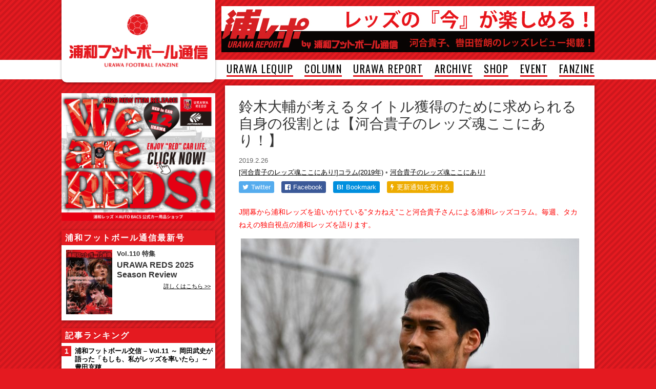

--- FILE ---
content_type: text/html; charset=UTF-8
request_url: https://www.urawa-football.com/post/29052/
body_size: 11809
content:
<!DOCTYPE html>
<html lang="ja">
<head>
<meta charset="utf-8">
<meta http-equiv="X-UA-Compatible" content="IE=edge,chrome=1">

<meta name="viewport" content="width=1064">



<!-- Facebook -->
	<meta property="og:title" content="鈴木大輔が考えるタイトル獲得のために求められる自身の役割とは【河合貴子のレッズ魂ここにあり！】"/>
	<meta property="og:url" content="https://www.urawa-football.com/post/29052/"/>
	<meta property="og:type" content="article"/>
	<meta name="description" content=""/>
	<meta property="og:description" content=""/>
	<meta property="og:image" content="https://www.urawa-football.com/new/up/2019/02/DSC_7417_R-660x440.jpg"/>

<link href="https://www.urawa-football.com/new/wp-content/themes/uratsu2016/style.css?v=20190918010221" rel="stylesheet" type="text/css" media="screen,print">
<link href="https://cdnjs.cloudflare.com/ajax/libs/font-awesome/4.5.0/css/font-awesome.min.css" rel="stylesheet">
<script src="https://cdnjs.cloudflare.com/ajax/libs/jquery/1.12.0/jquery.min.js"></script>
<!--[if lt IE 9]>
<script src="https://cdnjs.cloudflare.com/ajax/libs/html5shiv/3.7.3/html5shiv.min.js"></script>
<![endif]-->
<script src="https://www.urawa-football.com/new/wp-content/themes/uratsu2016/common/js/functions.js?v=20171213"></script>



		<!-- All in One SEO 4.9.3 - aioseo.com -->
		<title>鈴木大輔が考えるタイトル獲得のために求められる自身の役割とは【河合貴子のレッズ魂ここにあり！】 | 浦和フットボール通信｜サッカー｜フリーペーパー｜さいたま市</title>
	<meta name="robots" content="max-image-preview:large" />
	<meta name="author" content="urawa"/>
	<link rel="canonical" href="https://www.urawa-football.com/post/29052/" />
	<meta name="generator" content="All in One SEO (AIOSEO) 4.9.3" />
		<script type="application/ld+json" class="aioseo-schema">
			{"@context":"https:\/\/schema.org","@graph":[{"@type":"Article","@id":"https:\/\/www.urawa-football.com\/post\/29052\/#article","name":"\u9234\u6728\u5927\u8f14\u304c\u8003\u3048\u308b\u30bf\u30a4\u30c8\u30eb\u7372\u5f97\u306e\u305f\u3081\u306b\u6c42\u3081\u3089\u308c\u308b\u81ea\u8eab\u306e\u5f79\u5272\u3068\u306f\u3010\u6cb3\u5408\u8cb4\u5b50\u306e\u30ec\u30c3\u30ba\u9b42\u3053\u3053\u306b\u3042\u308a\uff01\u3011 | \u6d66\u548c\u30d5\u30c3\u30c8\u30dc\u30fc\u30eb\u901a\u4fe1\uff5c\u30b5\u30c3\u30ab\u30fc\uff5c\u30d5\u30ea\u30fc\u30da\u30fc\u30d1\u30fc\uff5c\u3055\u3044\u305f\u307e\u5e02","headline":"\u9234\u6728\u5927\u8f14\u304c\u8003\u3048\u308b\u30bf\u30a4\u30c8\u30eb\u7372\u5f97\u306e\u305f\u3081\u306b\u6c42\u3081\u3089\u308c\u308b\u81ea\u8eab\u306e\u5f79\u5272\u3068\u306f\u3010\u6cb3\u5408\u8cb4\u5b50\u306e\u30ec\u30c3\u30ba\u9b42\u3053\u3053\u306b\u3042\u308a\uff01\u3011","author":{"@id":"https:\/\/www.urawa-football.com\/post\/author\/urawa\/#author"},"publisher":{"@id":"https:\/\/www.urawa-football.com\/#organization"},"image":{"@type":"ImageObject","url":"https:\/\/www.urawa-football.com\/new\/up\/2019\/02\/DSC_7417_R.jpg","width":835,"height":557},"datePublished":"2019-02-26T16:25:09+09:00","dateModified":"2019-02-26T16:25:35+09:00","inLanguage":"ja","mainEntityOfPage":{"@id":"https:\/\/www.urawa-football.com\/post\/29052\/#webpage"},"isPartOf":{"@id":"https:\/\/www.urawa-football.com\/post\/29052\/#webpage"},"articleSection":"[\u6cb3\u5408\u8cb4\u5b50\u306e\u30ec\u30c3\u30ba\u9b42\u3053\u3053\u306b\u3042\u308a!]\u30b3\u30e9\u30e0(2019\u5e74), \u6cb3\u5408\u8cb4\u5b50\u306e\u30ec\u30c3\u30ba\u9b42\u3053\u3053\u306b\u3042\u308a!, PICKUP"},{"@type":"BreadcrumbList","@id":"https:\/\/www.urawa-football.com\/post\/29052\/#breadcrumblist","itemListElement":[{"@type":"ListItem","@id":"https:\/\/www.urawa-football.com#listItem","position":1,"name":"Home","item":"https:\/\/www.urawa-football.com","nextItem":{"@type":"ListItem","@id":"https:\/\/www.urawa-football.com\/archive\/column\/#listItem","name":"\u30b3\u30e9\u30e0"}},{"@type":"ListItem","@id":"https:\/\/www.urawa-football.com\/archive\/column\/#listItem","position":2,"name":"\u30b3\u30e9\u30e0","item":"https:\/\/www.urawa-football.com\/archive\/column\/","nextItem":{"@type":"ListItem","@id":"https:\/\/www.urawa-football.com\/archive\/column\/kawai\/#listItem","name":"\u6cb3\u5408\u8cb4\u5b50\u306e\u30ec\u30c3\u30ba\u9b42\u3053\u3053\u306b\u3042\u308a!"},"previousItem":{"@type":"ListItem","@id":"https:\/\/www.urawa-football.com#listItem","name":"Home"}},{"@type":"ListItem","@id":"https:\/\/www.urawa-football.com\/archive\/column\/kawai\/#listItem","position":3,"name":"\u6cb3\u5408\u8cb4\u5b50\u306e\u30ec\u30c3\u30ba\u9b42\u3053\u3053\u306b\u3042\u308a!","item":"https:\/\/www.urawa-football.com\/archive\/column\/kawai\/","nextItem":{"@type":"ListItem","@id":"https:\/\/www.urawa-football.com\/archive\/column\/kawai\/%e6%b2%b3%e5%90%88%e8%b2%b4%e5%ad%90%e3%81%ae%e3%83%ac%e3%83%83%e3%82%ba%e9%ad%82%e3%81%93%e3%81%93%e3%81%ab%e3%81%82%e3%82%8a%e3%82%b3%e3%83%a9%e3%83%a02019%e5%b9%b4\/#listItem","name":"[\u6cb3\u5408\u8cb4\u5b50\u306e\u30ec\u30c3\u30ba\u9b42\u3053\u3053\u306b\u3042\u308a!]\u30b3\u30e9\u30e0(2019\u5e74)"},"previousItem":{"@type":"ListItem","@id":"https:\/\/www.urawa-football.com\/archive\/column\/#listItem","name":"\u30b3\u30e9\u30e0"}},{"@type":"ListItem","@id":"https:\/\/www.urawa-football.com\/archive\/column\/kawai\/%e6%b2%b3%e5%90%88%e8%b2%b4%e5%ad%90%e3%81%ae%e3%83%ac%e3%83%83%e3%82%ba%e9%ad%82%e3%81%93%e3%81%93%e3%81%ab%e3%81%82%e3%82%8a%e3%82%b3%e3%83%a9%e3%83%a02019%e5%b9%b4\/#listItem","position":4,"name":"[\u6cb3\u5408\u8cb4\u5b50\u306e\u30ec\u30c3\u30ba\u9b42\u3053\u3053\u306b\u3042\u308a!]\u30b3\u30e9\u30e0(2019\u5e74)","item":"https:\/\/www.urawa-football.com\/archive\/column\/kawai\/%e6%b2%b3%e5%90%88%e8%b2%b4%e5%ad%90%e3%81%ae%e3%83%ac%e3%83%83%e3%82%ba%e9%ad%82%e3%81%93%e3%81%93%e3%81%ab%e3%81%82%e3%82%8a%e3%82%b3%e3%83%a9%e3%83%a02019%e5%b9%b4\/","nextItem":{"@type":"ListItem","@id":"https:\/\/www.urawa-football.com\/post\/29052\/#listItem","name":"\u9234\u6728\u5927\u8f14\u304c\u8003\u3048\u308b\u30bf\u30a4\u30c8\u30eb\u7372\u5f97\u306e\u305f\u3081\u306b\u6c42\u3081\u3089\u308c\u308b\u81ea\u8eab\u306e\u5f79\u5272\u3068\u306f\u3010\u6cb3\u5408\u8cb4\u5b50\u306e\u30ec\u30c3\u30ba\u9b42\u3053\u3053\u306b\u3042\u308a\uff01\u3011"},"previousItem":{"@type":"ListItem","@id":"https:\/\/www.urawa-football.com\/archive\/column\/kawai\/#listItem","name":"\u6cb3\u5408\u8cb4\u5b50\u306e\u30ec\u30c3\u30ba\u9b42\u3053\u3053\u306b\u3042\u308a!"}},{"@type":"ListItem","@id":"https:\/\/www.urawa-football.com\/post\/29052\/#listItem","position":5,"name":"\u9234\u6728\u5927\u8f14\u304c\u8003\u3048\u308b\u30bf\u30a4\u30c8\u30eb\u7372\u5f97\u306e\u305f\u3081\u306b\u6c42\u3081\u3089\u308c\u308b\u81ea\u8eab\u306e\u5f79\u5272\u3068\u306f\u3010\u6cb3\u5408\u8cb4\u5b50\u306e\u30ec\u30c3\u30ba\u9b42\u3053\u3053\u306b\u3042\u308a\uff01\u3011","previousItem":{"@type":"ListItem","@id":"https:\/\/www.urawa-football.com\/archive\/column\/kawai\/%e6%b2%b3%e5%90%88%e8%b2%b4%e5%ad%90%e3%81%ae%e3%83%ac%e3%83%83%e3%82%ba%e9%ad%82%e3%81%93%e3%81%93%e3%81%ab%e3%81%82%e3%82%8a%e3%82%b3%e3%83%a9%e3%83%a02019%e5%b9%b4\/#listItem","name":"[\u6cb3\u5408\u8cb4\u5b50\u306e\u30ec\u30c3\u30ba\u9b42\u3053\u3053\u306b\u3042\u308a!]\u30b3\u30e9\u30e0(2019\u5e74)"}}]},{"@type":"Organization","@id":"https:\/\/www.urawa-football.com\/#organization","name":"\u6d66\u548c\u30d5\u30c3\u30c8\u30dc\u30fc\u30eb\u901a\u4fe1\uff5c\u30b5\u30c3\u30ab\u30fc\uff5c\u30d5\u30ea\u30fc\u30da\u30fc\u30d1\u30fc\uff5c\u3055\u3044\u305f\u307e\u5e02","description":"\u30b5\u30c3\u30ab\u30fc\u306e\u8857\u3068\u4eba\u3092\u5fdc\u63f4\u3059\u308b\u30de\u30ac\u30b8\u30f3\u300c\u6d66\u548c\u30d5\u30c3\u30c8\u30dc\u30fc\u30eb\u901a\u4fe1\u300d\u306e\u516c\u5f0fWEB\u30b5\u30a4\u30c8\u3002\u6d66\u548c\u30ec\u30c3\u30ba\u3001\u57fc\u7389\u30fb\u6d66\u548c\u306e\u30b5\u30c3\u30ab\u30fc\u60c5\u5831\u3092\u914d\u4fe1\u3002","url":"https:\/\/www.urawa-football.com\/"},{"@type":"Person","@id":"https:\/\/www.urawa-football.com\/post\/author\/urawa\/#author","url":"https:\/\/www.urawa-football.com\/post\/author\/urawa\/","name":"urawa"},{"@type":"WebPage","@id":"https:\/\/www.urawa-football.com\/post\/29052\/#webpage","url":"https:\/\/www.urawa-football.com\/post\/29052\/","name":"\u9234\u6728\u5927\u8f14\u304c\u8003\u3048\u308b\u30bf\u30a4\u30c8\u30eb\u7372\u5f97\u306e\u305f\u3081\u306b\u6c42\u3081\u3089\u308c\u308b\u81ea\u8eab\u306e\u5f79\u5272\u3068\u306f\u3010\u6cb3\u5408\u8cb4\u5b50\u306e\u30ec\u30c3\u30ba\u9b42\u3053\u3053\u306b\u3042\u308a\uff01\u3011 | \u6d66\u548c\u30d5\u30c3\u30c8\u30dc\u30fc\u30eb\u901a\u4fe1\uff5c\u30b5\u30c3\u30ab\u30fc\uff5c\u30d5\u30ea\u30fc\u30da\u30fc\u30d1\u30fc\uff5c\u3055\u3044\u305f\u307e\u5e02","inLanguage":"ja","isPartOf":{"@id":"https:\/\/www.urawa-football.com\/#website"},"breadcrumb":{"@id":"https:\/\/www.urawa-football.com\/post\/29052\/#breadcrumblist"},"author":{"@id":"https:\/\/www.urawa-football.com\/post\/author\/urawa\/#author"},"creator":{"@id":"https:\/\/www.urawa-football.com\/post\/author\/urawa\/#author"},"image":{"@type":"ImageObject","url":"https:\/\/www.urawa-football.com\/new\/up\/2019\/02\/DSC_7417_R.jpg","@id":"https:\/\/www.urawa-football.com\/post\/29052\/#mainImage","width":835,"height":557},"primaryImageOfPage":{"@id":"https:\/\/www.urawa-football.com\/post\/29052\/#mainImage"},"datePublished":"2019-02-26T16:25:09+09:00","dateModified":"2019-02-26T16:25:35+09:00"},{"@type":"WebSite","@id":"https:\/\/www.urawa-football.com\/#website","url":"https:\/\/www.urawa-football.com\/","name":"\u6d66\u548c\u30d5\u30c3\u30c8\u30dc\u30fc\u30eb\u901a\u4fe1\uff5c\u30b5\u30c3\u30ab\u30fc\uff5c\u30d5\u30ea\u30fc\u30da\u30fc\u30d1\u30fc\uff5c\u3055\u3044\u305f\u307e\u5e02","description":"\u30b5\u30c3\u30ab\u30fc\u306e\u8857\u3068\u4eba\u3092\u5fdc\u63f4\u3059\u308b\u30de\u30ac\u30b8\u30f3\u300c\u6d66\u548c\u30d5\u30c3\u30c8\u30dc\u30fc\u30eb\u901a\u4fe1\u300d\u306e\u516c\u5f0fWEB\u30b5\u30a4\u30c8\u3002\u6d66\u548c\u30ec\u30c3\u30ba\u3001\u57fc\u7389\u30fb\u6d66\u548c\u306e\u30b5\u30c3\u30ab\u30fc\u60c5\u5831\u3092\u914d\u4fe1\u3002","inLanguage":"ja","publisher":{"@id":"https:\/\/www.urawa-football.com\/#organization"}}]}
		</script>
		<!-- All in One SEO -->

<link rel='dns-prefetch' href='//s.w.org' />
<script id="wpp-js" src="https://www.urawa-football.com/new/wp-content/plugins/wordpress-popular-posts/assets/js/wpp.min.js?ver=7.3.3" data-sampling="1" data-sampling-rate="10" data-api-url="https://www.urawa-football.com/wp-json/wordpress-popular-posts" data-post-id="29052" data-token="def793f6b1" data-lang="0" data-debug="0" type="text/javascript"></script>
<script type="text/javascript">
window._wpemojiSettings = {"baseUrl":"https:\/\/s.w.org\/images\/core\/emoji\/13.1.0\/72x72\/","ext":".png","svgUrl":"https:\/\/s.w.org\/images\/core\/emoji\/13.1.0\/svg\/","svgExt":".svg","source":{"concatemoji":"https:\/\/www.urawa-football.com\/new\/wp-includes\/js\/wp-emoji-release.min.js?ver=5.9.12"}};
/*! This file is auto-generated */
!function(e,a,t){var n,r,o,i=a.createElement("canvas"),p=i.getContext&&i.getContext("2d");function s(e,t){var a=String.fromCharCode;p.clearRect(0,0,i.width,i.height),p.fillText(a.apply(this,e),0,0);e=i.toDataURL();return p.clearRect(0,0,i.width,i.height),p.fillText(a.apply(this,t),0,0),e===i.toDataURL()}function c(e){var t=a.createElement("script");t.src=e,t.defer=t.type="text/javascript",a.getElementsByTagName("head")[0].appendChild(t)}for(o=Array("flag","emoji"),t.supports={everything:!0,everythingExceptFlag:!0},r=0;r<o.length;r++)t.supports[o[r]]=function(e){if(!p||!p.fillText)return!1;switch(p.textBaseline="top",p.font="600 32px Arial",e){case"flag":return s([127987,65039,8205,9895,65039],[127987,65039,8203,9895,65039])?!1:!s([55356,56826,55356,56819],[55356,56826,8203,55356,56819])&&!s([55356,57332,56128,56423,56128,56418,56128,56421,56128,56430,56128,56423,56128,56447],[55356,57332,8203,56128,56423,8203,56128,56418,8203,56128,56421,8203,56128,56430,8203,56128,56423,8203,56128,56447]);case"emoji":return!s([10084,65039,8205,55357,56613],[10084,65039,8203,55357,56613])}return!1}(o[r]),t.supports.everything=t.supports.everything&&t.supports[o[r]],"flag"!==o[r]&&(t.supports.everythingExceptFlag=t.supports.everythingExceptFlag&&t.supports[o[r]]);t.supports.everythingExceptFlag=t.supports.everythingExceptFlag&&!t.supports.flag,t.DOMReady=!1,t.readyCallback=function(){t.DOMReady=!0},t.supports.everything||(n=function(){t.readyCallback()},a.addEventListener?(a.addEventListener("DOMContentLoaded",n,!1),e.addEventListener("load",n,!1)):(e.attachEvent("onload",n),a.attachEvent("onreadystatechange",function(){"complete"===a.readyState&&t.readyCallback()})),(n=t.source||{}).concatemoji?c(n.concatemoji):n.wpemoji&&n.twemoji&&(c(n.twemoji),c(n.wpemoji)))}(window,document,window._wpemojiSettings);
</script>
<style type="text/css">
img.wp-smiley,
img.emoji {
	display: inline !important;
	border: none !important;
	box-shadow: none !important;
	height: 1em !important;
	width: 1em !important;
	margin: 0 0.07em !important;
	vertical-align: -0.1em !important;
	background: none !important;
	padding: 0 !important;
}
</style>
	<link rel='stylesheet' id='wp-block-library-css'  href='https://www.urawa-football.com/new/wp-includes/css/dist/block-library/style.min.css?ver=5.9.12' type='text/css' media='all' />
<link rel='stylesheet' id='aioseo/css/src/vue/standalone/blocks/table-of-contents/global.scss-css'  href='https://www.urawa-football.com/new/wp-content/plugins/all-in-one-seo-pack/dist/Lite/assets/css/table-of-contents/global.e90f6d47.css?ver=4.9.3' type='text/css' media='all' />
<style id='global-styles-inline-css' type='text/css'>
body{--wp--preset--color--black: #000000;--wp--preset--color--cyan-bluish-gray: #abb8c3;--wp--preset--color--white: #ffffff;--wp--preset--color--pale-pink: #f78da7;--wp--preset--color--vivid-red: #cf2e2e;--wp--preset--color--luminous-vivid-orange: #ff6900;--wp--preset--color--luminous-vivid-amber: #fcb900;--wp--preset--color--light-green-cyan: #7bdcb5;--wp--preset--color--vivid-green-cyan: #00d084;--wp--preset--color--pale-cyan-blue: #8ed1fc;--wp--preset--color--vivid-cyan-blue: #0693e3;--wp--preset--color--vivid-purple: #9b51e0;--wp--preset--gradient--vivid-cyan-blue-to-vivid-purple: linear-gradient(135deg,rgba(6,147,227,1) 0%,rgb(155,81,224) 100%);--wp--preset--gradient--light-green-cyan-to-vivid-green-cyan: linear-gradient(135deg,rgb(122,220,180) 0%,rgb(0,208,130) 100%);--wp--preset--gradient--luminous-vivid-amber-to-luminous-vivid-orange: linear-gradient(135deg,rgba(252,185,0,1) 0%,rgba(255,105,0,1) 100%);--wp--preset--gradient--luminous-vivid-orange-to-vivid-red: linear-gradient(135deg,rgba(255,105,0,1) 0%,rgb(207,46,46) 100%);--wp--preset--gradient--very-light-gray-to-cyan-bluish-gray: linear-gradient(135deg,rgb(238,238,238) 0%,rgb(169,184,195) 100%);--wp--preset--gradient--cool-to-warm-spectrum: linear-gradient(135deg,rgb(74,234,220) 0%,rgb(151,120,209) 20%,rgb(207,42,186) 40%,rgb(238,44,130) 60%,rgb(251,105,98) 80%,rgb(254,248,76) 100%);--wp--preset--gradient--blush-light-purple: linear-gradient(135deg,rgb(255,206,236) 0%,rgb(152,150,240) 100%);--wp--preset--gradient--blush-bordeaux: linear-gradient(135deg,rgb(254,205,165) 0%,rgb(254,45,45) 50%,rgb(107,0,62) 100%);--wp--preset--gradient--luminous-dusk: linear-gradient(135deg,rgb(255,203,112) 0%,rgb(199,81,192) 50%,rgb(65,88,208) 100%);--wp--preset--gradient--pale-ocean: linear-gradient(135deg,rgb(255,245,203) 0%,rgb(182,227,212) 50%,rgb(51,167,181) 100%);--wp--preset--gradient--electric-grass: linear-gradient(135deg,rgb(202,248,128) 0%,rgb(113,206,126) 100%);--wp--preset--gradient--midnight: linear-gradient(135deg,rgb(2,3,129) 0%,rgb(40,116,252) 100%);--wp--preset--duotone--dark-grayscale: url('#wp-duotone-dark-grayscale');--wp--preset--duotone--grayscale: url('#wp-duotone-grayscale');--wp--preset--duotone--purple-yellow: url('#wp-duotone-purple-yellow');--wp--preset--duotone--blue-red: url('#wp-duotone-blue-red');--wp--preset--duotone--midnight: url('#wp-duotone-midnight');--wp--preset--duotone--magenta-yellow: url('#wp-duotone-magenta-yellow');--wp--preset--duotone--purple-green: url('#wp-duotone-purple-green');--wp--preset--duotone--blue-orange: url('#wp-duotone-blue-orange');--wp--preset--font-size--small: 13px;--wp--preset--font-size--medium: 20px;--wp--preset--font-size--large: 36px;--wp--preset--font-size--x-large: 42px;}.has-black-color{color: var(--wp--preset--color--black) !important;}.has-cyan-bluish-gray-color{color: var(--wp--preset--color--cyan-bluish-gray) !important;}.has-white-color{color: var(--wp--preset--color--white) !important;}.has-pale-pink-color{color: var(--wp--preset--color--pale-pink) !important;}.has-vivid-red-color{color: var(--wp--preset--color--vivid-red) !important;}.has-luminous-vivid-orange-color{color: var(--wp--preset--color--luminous-vivid-orange) !important;}.has-luminous-vivid-amber-color{color: var(--wp--preset--color--luminous-vivid-amber) !important;}.has-light-green-cyan-color{color: var(--wp--preset--color--light-green-cyan) !important;}.has-vivid-green-cyan-color{color: var(--wp--preset--color--vivid-green-cyan) !important;}.has-pale-cyan-blue-color{color: var(--wp--preset--color--pale-cyan-blue) !important;}.has-vivid-cyan-blue-color{color: var(--wp--preset--color--vivid-cyan-blue) !important;}.has-vivid-purple-color{color: var(--wp--preset--color--vivid-purple) !important;}.has-black-background-color{background-color: var(--wp--preset--color--black) !important;}.has-cyan-bluish-gray-background-color{background-color: var(--wp--preset--color--cyan-bluish-gray) !important;}.has-white-background-color{background-color: var(--wp--preset--color--white) !important;}.has-pale-pink-background-color{background-color: var(--wp--preset--color--pale-pink) !important;}.has-vivid-red-background-color{background-color: var(--wp--preset--color--vivid-red) !important;}.has-luminous-vivid-orange-background-color{background-color: var(--wp--preset--color--luminous-vivid-orange) !important;}.has-luminous-vivid-amber-background-color{background-color: var(--wp--preset--color--luminous-vivid-amber) !important;}.has-light-green-cyan-background-color{background-color: var(--wp--preset--color--light-green-cyan) !important;}.has-vivid-green-cyan-background-color{background-color: var(--wp--preset--color--vivid-green-cyan) !important;}.has-pale-cyan-blue-background-color{background-color: var(--wp--preset--color--pale-cyan-blue) !important;}.has-vivid-cyan-blue-background-color{background-color: var(--wp--preset--color--vivid-cyan-blue) !important;}.has-vivid-purple-background-color{background-color: var(--wp--preset--color--vivid-purple) !important;}.has-black-border-color{border-color: var(--wp--preset--color--black) !important;}.has-cyan-bluish-gray-border-color{border-color: var(--wp--preset--color--cyan-bluish-gray) !important;}.has-white-border-color{border-color: var(--wp--preset--color--white) !important;}.has-pale-pink-border-color{border-color: var(--wp--preset--color--pale-pink) !important;}.has-vivid-red-border-color{border-color: var(--wp--preset--color--vivid-red) !important;}.has-luminous-vivid-orange-border-color{border-color: var(--wp--preset--color--luminous-vivid-orange) !important;}.has-luminous-vivid-amber-border-color{border-color: var(--wp--preset--color--luminous-vivid-amber) !important;}.has-light-green-cyan-border-color{border-color: var(--wp--preset--color--light-green-cyan) !important;}.has-vivid-green-cyan-border-color{border-color: var(--wp--preset--color--vivid-green-cyan) !important;}.has-pale-cyan-blue-border-color{border-color: var(--wp--preset--color--pale-cyan-blue) !important;}.has-vivid-cyan-blue-border-color{border-color: var(--wp--preset--color--vivid-cyan-blue) !important;}.has-vivid-purple-border-color{border-color: var(--wp--preset--color--vivid-purple) !important;}.has-vivid-cyan-blue-to-vivid-purple-gradient-background{background: var(--wp--preset--gradient--vivid-cyan-blue-to-vivid-purple) !important;}.has-light-green-cyan-to-vivid-green-cyan-gradient-background{background: var(--wp--preset--gradient--light-green-cyan-to-vivid-green-cyan) !important;}.has-luminous-vivid-amber-to-luminous-vivid-orange-gradient-background{background: var(--wp--preset--gradient--luminous-vivid-amber-to-luminous-vivid-orange) !important;}.has-luminous-vivid-orange-to-vivid-red-gradient-background{background: var(--wp--preset--gradient--luminous-vivid-orange-to-vivid-red) !important;}.has-very-light-gray-to-cyan-bluish-gray-gradient-background{background: var(--wp--preset--gradient--very-light-gray-to-cyan-bluish-gray) !important;}.has-cool-to-warm-spectrum-gradient-background{background: var(--wp--preset--gradient--cool-to-warm-spectrum) !important;}.has-blush-light-purple-gradient-background{background: var(--wp--preset--gradient--blush-light-purple) !important;}.has-blush-bordeaux-gradient-background{background: var(--wp--preset--gradient--blush-bordeaux) !important;}.has-luminous-dusk-gradient-background{background: var(--wp--preset--gradient--luminous-dusk) !important;}.has-pale-ocean-gradient-background{background: var(--wp--preset--gradient--pale-ocean) !important;}.has-electric-grass-gradient-background{background: var(--wp--preset--gradient--electric-grass) !important;}.has-midnight-gradient-background{background: var(--wp--preset--gradient--midnight) !important;}.has-small-font-size{font-size: var(--wp--preset--font-size--small) !important;}.has-medium-font-size{font-size: var(--wp--preset--font-size--medium) !important;}.has-large-font-size{font-size: var(--wp--preset--font-size--large) !important;}.has-x-large-font-size{font-size: var(--wp--preset--font-size--x-large) !important;}
</style>
<link rel='stylesheet' id='contact-form-7-css'  href='https://www.urawa-football.com/new/wp-content/plugins/contact-form-7/includes/css/styles.css?ver=5.6.4' type='text/css' media='all' />
<link rel="https://api.w.org/" href="https://www.urawa-football.com/wp-json/" /><link rel="alternate" type="application/json" href="https://www.urawa-football.com/wp-json/wp/v2/posts/29052" /><link rel="alternate" type="application/json+oembed" href="https://www.urawa-football.com/wp-json/oembed/1.0/embed?url=https%3A%2F%2Fwww.urawa-football.com%2Fpost%2F29052%2F" />
<link rel="alternate" type="text/xml+oembed" href="https://www.urawa-football.com/wp-json/oembed/1.0/embed?url=https%3A%2F%2Fwww.urawa-football.com%2Fpost%2F29052%2F&#038;format=xml" />
            <style id="wpp-loading-animation-styles">@-webkit-keyframes bgslide{from{background-position-x:0}to{background-position-x:-200%}}@keyframes bgslide{from{background-position-x:0}to{background-position-x:-200%}}.wpp-widget-block-placeholder,.wpp-shortcode-placeholder{margin:0 auto;width:60px;height:3px;background:#dd3737;background:linear-gradient(90deg,#dd3737 0%,#571313 10%,#dd3737 100%);background-size:200% auto;border-radius:3px;-webkit-animation:bgslide 1s infinite linear;animation:bgslide 1s infinite linear}</style>
            <meta name="twitter:card" content="summary_large_image">
<meta name="twitter:url" content="https://www.urawa-football.com/post/29052/">
<meta name="twitter:title" content="鈴木大輔が考えるタイトル獲得のために求められる自身の役割とは【河合貴子のレッズ魂ここにあり！】">
<meta name="twitter:description" content="J開幕から浦和レッズを追いかけている”タカねえ”こと河合貴子さんによる浦和レッズコラム。毎週、タカねえの独自視点の浦和レッズを語ります。 筑波大とのT">
<meta name="twitter:image" content="https://www.urawa-football.com/new/up/2019/02/DSC_7417_R.jpg">
<meta name="twitter:image:width" content="835">
<meta name="twitter:image:height" content="557">
<link rel="amphtml" href="https://www.urawa-football.com/post/29052/amp/">
<script>
  (function(i,s,o,g,r,a,m){i['GoogleAnalyticsObject']=r;i[r]=i[r]||function(){
  (i[r].q=i[r].q||[]).push(arguments)},i[r].l=1*new Date();a=s.createElement(o),
  m=s.getElementsByTagName(o)[0];a.async=1;a.src=g;m.parentNode.insertBefore(a,m)
  })(window,document,'script','https://www.google-analytics.com/analytics.js','ga');

  ga('create', 'UA-1269667-5', 'auto');
  ga('send', 'pageview');

</script>

</head>



<body id="detail" class="post-template-default single single-post postid-29052 single-format-standard category58 category6">




<header id="top">
	<div class="wrap">
		<h1><a href="/"><img src="https://www.urawa-football.com/new/wp-content/themes/uratsu2016/common/img/logo.png" alt="浦和フットボール通信" width="270" height="104"></a></h1>
		<aside class="header-box">
			<a href="https://www.targma.jp/urawa-football/about/" target="_blank"><img src="https://www.urawa-football.com/new/up/2017/02/urarepo_bigbaner.jpg" alt="浦レポ" width="728" height="90"></a>
		</aside>
	</div>
	
	<div id="header-menu" class="header-menu"><span class="menu-icon"><i class="fa fa-bars"></i></span><span class="menu-label">MENU</span></div>
	
	<nav>
		<div class="menu">
			<ul>
<li><a href="https://www.urawa-football.com/sp-urawa-lequip/">URAWA LEQUIP</a></li>
<li><a href="https://www.urawa-football.com/sp-column/">COLUMN</a></li>
<li><a target="_blank" rel="noopener" href="http://www.targma.jp/urawa-football/">URAWA REPORT</a></li>
<li><a href="https://www.urawa-football.com/sp-archive/">ARCHIVE</a></li>
<li><a href="http://store.shopping.yahoo.co.jp/urawa-football/">SHOP</a></li>
<li><a href="https://www.urawa-football.com/univ/">EVENT</a></li>
<li><a href="https://www.urawa-football.com/latest/">FANZINE</a></li>
<!--
				<li><a href="#">URAWA LEQUIP</a></li>
				<li><a href="#">REDS REPORT</a></li>
				<li><a href="#">COLUMN</a></li>
				<li><a href="#">ARCHIVE</a></li>
				<li><a href="#">SHOP</a></li>
				<li><a href="#">EVENT</a></li>
				<li><a href="#">FANZINE</a></li>
				<li><a href="#">LOGIN</a></li>
-->
							</ul>
		</div>
	</nav>
</header>



<main class="clearfix">

<div class="content">

<section class="detail">

<h1>鈴木大輔が考えるタイトル獲得のために求められる自身の役割とは【河合貴子のレッズ魂ここにあり！】</h1>

<p class="post-meta post-date">2019.2.26 </p>
<p class="post-meta">
<a href='https://www.urawa-football.com/archive/column/kawai/%e6%b2%b3%e5%90%88%e8%b2%b4%e5%ad%90%e3%81%ae%e3%83%ac%e3%83%83%e3%82%ba%e9%ad%82%e3%81%93%e3%81%93%e3%81%ab%e3%81%82%e3%82%8a%e3%82%b3%e3%83%a9%e3%83%a02019%e5%b9%b4/'>[河合貴子のレッズ魂ここにあり!]コラム(2019年)</a> &bull; <a href='https://www.urawa-football.com/archive/column/kawai/'>河合貴子のレッズ魂ここにあり!</a></p>


<ul class="social-button">
		<li class="social-twitter"><a href="http://twitter.com/intent/tweet?text=%E9%88%B4%E6%9C%A8%E5%A4%A7%E8%BC%94%E3%81%8C%E8%80%83%E3%81%88%E3%82%8B%E3%82%BF%E3%82%A4%E3%83%88%E3%83%AB%E7%8D%B2%E5%BE%97%E3%81%AE%E3%81%9F%E3%82%81%E3%81%AB%E6%B1%82%E3%82%81%E3%82%89%E3%82%8C%E3%82%8B%E8%87%AA%E8%BA%AB%E3%81%AE%E5%BD%B9%E5%89%B2%E3%81%A8%E3%81%AF%E3%80%90%E6%B2%B3%E5%90%88%E8%B2%B4%E5%AD%90%E3%81%AE%E3%83%AC%E3%83%83%E3%82%BA%E9%AD%82%E3%81%93%E3%81%93%E3%81%AB%E3%81%82%E3%82%8A%EF%BC%81%E3%80%91+%7C+%E6%B5%A6%E5%92%8C%E3%83%95%E3%83%83%E3%83%88%E3%83%9C%E3%83%BC%E3%83%AB%E9%80%9A%E4%BF%A1&amp;url=https%3A%2F%2Fwww.urawa-football.com%2Fpost%2F29052%2F" target="_blank" title="Twitterでつぶやく"><i class="fa fa-twitter"></i><span class="label">Twitter</span></a></li>
	<li class="social-facebook"><a href="http://www.facebook.com/sharer.php?u=https%3A%2F%2Fwww.urawa-football.com%2Fpost%2F29052%2F" target="_blank" title="Facebookでシェアする"><i class="fa fa-facebook-official"></i><span class="label">Facebook</span><span class="count"></span></a></li>
	<li class="social-hatena"><a href="http://b.hatena.ne.jp/entry/https://www.urawa-football.com/post/29052/"><strong>B!</strong><span class="label">Bookmark</span><span class="count"></span></a></li>
	<li class="social-push7 pc-view"><a href="https://urawa_football.app.push7.jp/" target="_blank"><i class="fa fa-bolt"></i><span class="label">更新通知を受ける</span></a></li>
	<li class="social-push7 sp-view"><a href="https://urawa_football.app.push7.jp/" target="_blank"><i class="fa fa-bolt"></i><span class="label">更新通知</span></a></li>
</ul>

</section>

<section class="detail detail-text">



<p><span style="color: #ff0000; font-weight: normal;">J開幕から浦和レッズを追いかけている”タカねえ”こと河合貴子さんによる浦和レッズコラム。毎週、タカねえの独自視点の浦和レッズを語ります。</span></p>
<p><a href="https://www.urawa-football.com/new/up/2019/02/DSC_7417_R.jpg"><img class="aligncenter size-large wp-image-29053" src="https://www.urawa-football.com/new/up/2019/02/DSC_7417_R-660x440.jpg" alt="" width="660" height="440" srcset="https://www.urawa-football.com/new/up/2019/02/DSC_7417_R-660x440.jpg 660w, https://www.urawa-football.com/new/up/2019/02/DSC_7417_R-300x200.jpg 300w, https://www.urawa-football.com/new/up/2019/02/DSC_7417_R-768x512.jpg 768w, https://www.urawa-football.com/new/up/2019/02/DSC_7417_R.jpg 835w" sizes="(max-width: 660px) 100vw, 660px" /></a></p>
<h3>筑波大とのTMで格の違いをみせる</h3>
<p>計算できる選手がチームにいると、本当に心強い。筑波大学蹴球部とのトレーニングマッチで左のストッパを任され、74分からは阿部勇樹選手に替わって３DFの真ん中を任された鈴木大輔選手。どちらのポジションでも安定したスキルを発揮し、90分を通して格の違いを見せつけたのだ。</p>
<p>試合の流れを読む力はあるし、チャンスだと思うと左サイドを駆け上がる力強いプレーは圧巻であった。DFラインの統率力もあるし、的確な指示で守備をコントロールする力もある。さらに空中戦に強く、守備面だけでなくCKからもその強さを見せつけてゴールも決めた。</p>
<p>浦和でのデビュー戦はお預け状態になっているが、試合出場のチャンスがくれば十分に闘えることができるいわゆる計算できる選手だ。</p>
<p>鈴木選手は「前半は、オギ（荻原選手）が１対１を仕掛けていけたので、サポートする感じだった。後半から、相手もプレッシャーを掛けられなくなってスペースが空いてきて、サイドのスペースを自分が使った」と話し「真ん中と左では、仕事が変わってくる。真ん中では、全体が見える分より全体を動かす声が求められてくる。試合の終盤で真ん中をやって、しかも点差が開いていて、ダラダラになりそうな状況だったので、もう一回チームを締め直すことを意識した」と本当に高い意識をもってトレーニング・マッチに臨んでいた。</p>
<p>試合中に少し間延びしそうな展開になった時に「あいだ！中を締めろ！！」と鈴木選手の怒号が、筑波大学の陣地のゴールまで響き渡ったのだ。その鶴の一声ともいえる鈴木選手の声で、ゲームが引き締まった。</p>
<p>「前半からできていることを、90分間やらないことはすごくもったいない。練習試合で相手が大学生だからといって、やることは変わらない。自分が、公式戦に出場したイメージでやった」と話し「遜色なくどこをやってもできると思う。今日は、左と真ん中をやったけど自分の本来のポジションは右だしね。こういう練習試合で、自分なりに確認したいところがある。左をやった時のボールの持ち方で、左足で蹴るように意識してやった。左足で蹴ることが少ないので、その辺の感覚はつかめた」とニヤリと笑った。</p>
<p>この高い意識で練習試合に挑む姿勢が、計算できる選手になっていくのだと思わず納得してしまった。</p>
<p>そして鈴木選手は「開幕から数試合で勢いに乗っていかないといけない。そのための１つのピースになる。個人的には、連戦の時に自分がどういうコンディションでいられるのかが大事だと思っている。５連戦があったり、３月は試合が多い。そこでのコンディションが鍵になる。２つのタイトルを狙っている中で、うまくハマり込めれば良い。いくつもタイトルを獲るチームは、大会別だったり、コンディションで分けたりしている。ヨーロッパの強豪はそうだ。このチームをそうしていけるのは、自分の存在次第だ」と力強く話した。</p>
<p>ACLとＪリーグの２つのタイトルを狙うために、過密日程をしっかりと結果を残して勝ち進んでいかなければならない。鈴木選手が自覚している「そのための１つピース」こそが、計算できる選手の存在なのだ。浦和でのデビュー戦の日が近づいてきている。</p>
<p><a href="https://www.urawa-football.com/new/up/2013/02/kawakubo_baner.jpg"><img loading="lazy" class="aligncenter size-large wp-image-9377" title="kawakubo_baner" src="https://www.urawa-football.com/new/up/2013/02/kawakubo_baner-660x78.jpg" alt="" width="660" height="78" srcset="https://www.urawa-football.com/new/up/2013/02/kawakubo_baner-660x78.jpg 660w, https://www.urawa-football.com/new/up/2013/02/kawakubo_baner-300x35.jpg 300w, https://www.urawa-football.com/new/up/2013/02/kawakubo_baner.jpg 674w" sizes="(max-width: 660px) 100vw, 660px" /></a></p>
<p><strong><span style="color: #ff0000;">Ｑ.　裂離骨折について教えてください。</span></strong></p>
<p>Ａ.　足首を捻挫した時にも剥離骨折とよくいわれますが、多くは靱帯が骨ごと剥がれる裂離骨折です。お年寄りや子供は、靱帯はしっかりとしています。靱帯が骨に付くところで切れてしまいますが、子供は骨の方が幼弱だし、お年寄りは骨が弱くなっています。靱帯が切れずに骨が剥がれてしまうケースが多いです。腿前の肉離れでも、骨盤から骨ごと剥がれることもあります。子供の成長期に多いです。骨ごと剥がれて靱帯が痛まない場合は、ちゃんと付着すれば治りやすいこともあります。骨が剥がれずに腱が切れてしまったら、手術しないといけないこともあります。</p>
<p><span style="color: #000080;"><strong>川久保誠　profile</strong><br />
1981年慶應義塾大学医学部整形外科教室入局。93年医学博士。94年英国リーズ大学医学部大学院へ留学、修士課程修了。96年より慶應義塾大学病院膝関節・スポーツ外来担当。東京歯科大学市川病院整形外科講師を経て2004年４月より川久保整形外科クリニック院長となる。浦和レッズレディースのチームドクターも務めた。</span></p>
<p><strong><span style="color: #000080;">川久保整形外科</span><br />
</strong><a href="http://www.kawakubo-clinic.jp/">http://www.kawakubo-clinic.jp/</a></p>


<div class='nextpage'>
</div>



</section>

<section class="detail detail-box">
	<div id="home_ad3" style="margin:15px 0;">
	<h4 style="margin:20px 0;">パートナーサイト</h4>
	<a href=""><img src=""></a>
	</div>
	<div id="home_ad4" style="margin:15px 0;">
	<ul>
	<li><a href="http://www.ri-ki.co.jp/"><img src="https://www.urawa-football.com/new/up/2012/09/riki_baner.jpg"></a></li>
	<li><a href="http://www.kawakubo-clinic.jp/"><img src="https://www.urawa-football.com/new/up/2013/03/kawakubo_baner.jpg"></a></li>
	<li><a href=""><img src=""></a></li>
	<li><a href=""><img src=""></a></li>
	<li><a href=""><img src=""></a></li>
	<li><a href=""><img src=""></a></li>
	</ul>
	</div>
</section>

<section class="detail">
<ul class="social-button social-button-bottom">
		<li class="social-twitter"><a href="http://twitter.com/intent/tweet?text=%E9%88%B4%E6%9C%A8%E5%A4%A7%E8%BC%94%E3%81%8C%E8%80%83%E3%81%88%E3%82%8B%E3%82%BF%E3%82%A4%E3%83%88%E3%83%AB%E7%8D%B2%E5%BE%97%E3%81%AE%E3%81%9F%E3%82%81%E3%81%AB%E6%B1%82%E3%82%81%E3%82%89%E3%82%8C%E3%82%8B%E8%87%AA%E8%BA%AB%E3%81%AE%E5%BD%B9%E5%89%B2%E3%81%A8%E3%81%AF%E3%80%90%E6%B2%B3%E5%90%88%E8%B2%B4%E5%AD%90%E3%81%AE%E3%83%AC%E3%83%83%E3%82%BA%E9%AD%82%E3%81%93%E3%81%93%E3%81%AB%E3%81%82%E3%82%8A%EF%BC%81%E3%80%91+%7C+%E6%B5%A6%E5%92%8C%E3%83%95%E3%83%83%E3%83%88%E3%83%9C%E3%83%BC%E3%83%AB%E9%80%9A%E4%BF%A1&amp;url=https%3A%2F%2Fwww.urawa-football.com%2Fpost%2F29052%2F" target="_blank" title="Twitterでつぶやく"><i class="fa fa-twitter"></i><span class="label">Twitter</span></a></li>
	<li class="social-facebook"><a href="http://www.facebook.com/sharer.php?u=https%3A%2F%2Fwww.urawa-football.com%2Fpost%2F29052%2F" target="_blank" title="Facebookでシェアする"><i class="fa fa-facebook-official"></i><span class="label">Facebook</span><span class="count"></span></a></li>
	<li class="social-hatena"><a href="http://b.hatena.ne.jp/entry/https://www.urawa-football.com/post/29052/"><strong>B!</strong><span class="label">Bookmark</span><span class="count"></span></a></li>
	<li class="social-push7 pc-view"><a href="https://urawa_football.app.push7.jp/" target="_blank"><i class="fa fa-bolt"></i><span class="label">更新通知を受ける</span></a></li>
	<li class="social-push7 sp-view"><a href="https://urawa_football.app.push7.jp/" target="_blank"><i class="fa fa-bolt"></i><span class="label">更新通知</span></a></li>
</ul>
</section>






<!-- ソーシャルボタンにカウントを与える機能 -->
<script>
jQuery(function($){
$(function(){
	var url = "https://www.urawa-football.com/post/29052/";
	// facebook
	$.ajax({
		url:"https://graph.facebook.com/?id=" + encodeURIComponent(url),
		dataType:"jsonp",
		//取得に成功した時の処理
		success:function(obj){
			count = 0;
			if( typeof(obj.share) !== 'undefined' && typeof(obj.share.share_count) !== 'undefined' ){
				var count = obj.share.share_count;
				if ( count > 0 ) {
					$('.social-facebook span.label').hide();
					$('.social-facebook span.count').text(count);
				}
			}
		}
	});
	// はてブ
	$.ajax({
		url:"//b.hatena.ne.jp/entry.count?url=" + encodeURIComponent(url),
		dataType:"jsonp",
		success:function(count){
			if(typeof(count) == 'undefined'){
				count = 0;
			}
			if ( count > 0 ) {
				$('.social-hatena span.count').hide();
				$('.social-hatena span.label').text(count);
			}
		}
	});
})
})
</script>





<!-- .content --></div>



<div class="sidebar">


<aside class="side-box">
<a href="https://mercari-shops.com/shops/ncHQZUnnuUtaMkEL7kFQgE?in_stock=true&in_dual_price=&order_by="><img src="https://www.urawa-football.com/new/up/2025/12/98A2CB59-2260-473B-9DD2-EAB6E21783C1.jpg" width="300" height="250" border="0"></a></aside>

<aside class="side-magazine">
	<h1>浦和フットボール通信最新号</h1>
	<div class="side-wrap">
		<figure><a href="/latest/"><img src="https://www.urawa-football.com/new/up/2025/12/hyo1202512-214x300.jpg"></a></figure>
		<div class="side-magazine-text">
			<p class="magazine-vol">Vol.110 特集</p>
			<h2>URAWA REDS 2025 Season Review</h2>
			<p></p>
			<p class="more"><a href="/latest/">詳しくはこちら >></a></p>
		</div>
	</div>
<!-- .side-magazine --></aside>

<aside class="side-ranking">
	<h1>記事ランキング</h1>
<ol>
<li><div><a href="https://www.urawa-football.com/post/1944/" class="wpp-post-title" target="_self">浦和フットボール交信 – Vol.11 ～ 岡田武史が語った「もしも、私がレッズを率いたら」～豊田充穂</a></div></li>
<li><div><a href="https://www.urawa-football.com/post/18335/" class="wpp-post-title" target="_self">小宮悦子ロングインタビュー「いま、レッズと浦和と日本サッカーに伝えたいこと」(2015/10/6)</a></div></li>
<li><div><a href="https://www.urawa-football.com/post/31935/" class="wpp-post-title" target="_self">URAWA REDS 2025 Season Review　フリーマガジン「浦和フットボール通信」Vol.110を12月26日に発行</a></div></li>
<li><div><a href="https://www.urawa-football.com/post/31848/" class="wpp-post-title" target="_self">浦和レッズ×AUTOBACS公式カー用品ショップがお買い求めやすくなりリニューアルオープン！</a></div></li>
<li><div><a href="https://www.urawa-football.com/post/5834/" class="wpp-post-title" target="_self">レッズ魂ここにあり！「スーパーサイヤ人～平川忠亮選手」</a></div></li>

</ol><!--
		<li><a href="#">サンプルテキストサンプルテキストサンプルテキストサンプルテキスト</a></li>
-->
</aside>

<aside class="side-social">
<!-- facebook -->
<div class="fb-page" data-href="https://www.facebook.com/urawafootball" data-tabs="timeline" data-width="300" data-height="500" data-small-header="false" data-adapt-container-width="true" data-hide-cover="false" data-show-facepile="true"><div class="fb-xfbml-parse-ignore"><blockquote cite="https://www.facebook.com/urawafootball"><a href="https://www.facebook.com/urawafootball">浦和フットボール通信</a></blockquote></div></div>
</aside>

<aside class="side-social">
<!-- twitter -->
<a class="twitter-timeline" data-dnt="true" href="https://twitter.com/kaba_urawa" data-widget-id="702374071292596225">@kaba_urawaさんのツイート</a>
</aside>

<div class="side-nav">
	<nav>
		<ul>
<li><a href="/about/">浦和フットボール通信とは？</a></li>
<li><a href="/ad/">広告掲載について</a></li>
<li><a href="/list/">サッカーの町と人を応援する配布店</a></li>
<li><a href="http://www.targma.jp/urawa-football/">浦レポ by 浦和フットボール通信[タグマ]</a></li>
<li><a href="http://saitama-soccer.jp/">埼玉サッカー通信</a></li>
<li><a href="http://urawafootball-film.jp/">浦和フットボール映画祭</a></li>
<li><a href="/rikitter/">酒蔵力のつぶやき「力tter」</a></li>
<li><a href="/monthlylegend">酒蔵力50th Monthly Legend</a></li>
<li><a href="/urawa-dog/">魂のURAWA DOG</a></li>
<li><a href="https://www.footballtown.co.jp/about-us">会社概要</a></li>
		</ul>
	</nav>
</div>

<aside class="side-box">
<p><a href="https://store.shopping.yahoo.co.jp/urawa-football/urawasaitama.html" target="_blank"><img src="https://www.urawa-football.com/new/up/2019/07/110thbook_baner_uf300250.jpg" alt="浦和フットボール通信SHOP" width="300" height="250"></a></p>
</aside>


<!-- .sidebar --></div></main>



<div id="pagetop"><a href="#top"><i class="fa fa-arrow-circle-up"></i><span>ページ先頭へ</span></a></div>

<footer>
	<p class="copyright">Copyright 2007-2026 © Urawa-Football-Tsushin. All rights reserved.</p>
</footer>

<script type='text/javascript' src='https://www.urawa-football.com/new/wp-content/plugins/contact-form-7/includes/swv/js/index.js?ver=5.6.4' id='swv-js'></script>
<script type='text/javascript' id='contact-form-7-js-extra'>
/* <![CDATA[ */
var wpcf7 = {"api":{"root":"https:\/\/www.urawa-football.com\/wp-json\/","namespace":"contact-form-7\/v1"},"cached":"1"};
/* ]]> */
</script>
<script type='text/javascript' src='https://www.urawa-football.com/new/wp-content/plugins/contact-form-7/includes/js/index.js?ver=5.6.4' id='contact-form-7-js'></script>

<!-- facebook -->
<script>(function(d, s, id) {
  var js, fjs = d.getElementsByTagName(s)[0];
  if (d.getElementById(id)) return;
  js = d.createElement(s); js.id = id;
  js.src = "//connect.facebook.net/ja_JP/sdk.js#xfbml=1&version=v2.5";
  fjs.parentNode.insertBefore(js, fjs);
}(document, 'script', 'facebook-jssdk'));</script>

<!-- twitter -->
<script>!function(d,s,id){var js,fjs=d.getElementsByTagName(s)[0],p=/^http:/.test(d.location)?'http':'https';if(!d.getElementById(id)){js=d.createElement(s);js.id=id;js.src=p+"://platform.twitter.com/widgets.js";fjs.parentNode.insertBefore(js,fjs);}}(document,"script","twitter-wjs");</script>
</body>
</html>
<!-- Performance optimized by Docket Cache: https://wordpress.org/plugins/docket-cache -->
